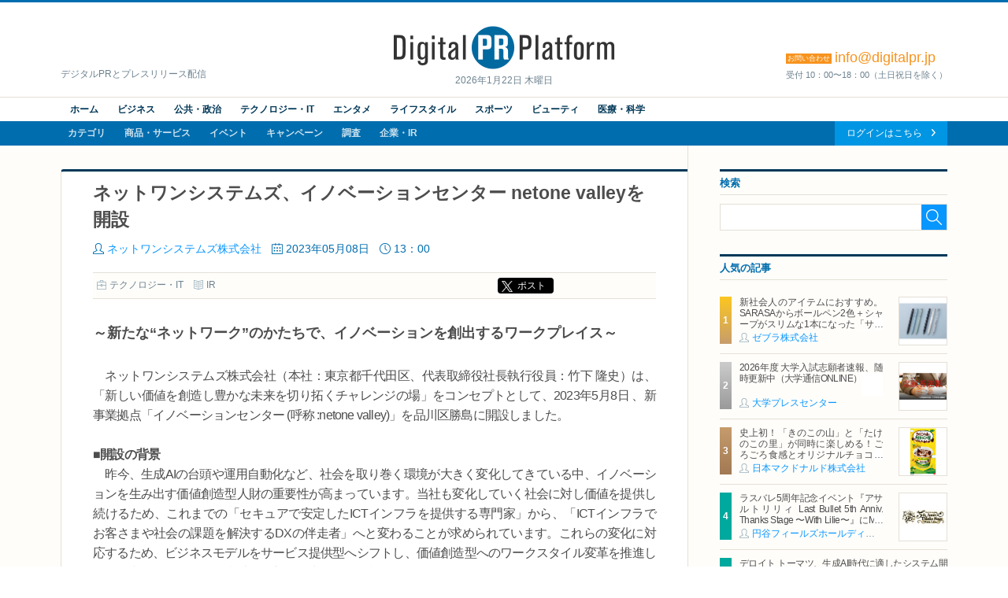

--- FILE ---
content_type: text/html; charset=UTF-8
request_url: https://digitalpr.jp/r/71036
body_size: 10584
content:
<!doctype html>
<html lang="ja" xmlns:og="http://ogp.me/ns#" xmlns:fb="http://www.facebook.com/2008/fbml">
<head>
<meta charset="UTF-8">
<meta http-equiv="X-UA-Compatible" content="IE=edge,chrome=1">
<meta name="viewport" content="width=device-width, initial-scale=1">
<meta name="description" content="ネットワンシステムズ、イノベーションセンター netone valleyを開設 ～新たな“ネットワーク”のかたちで、イノベーションを創出するワークプレイス～" />
<meta name="keywords" content="ネットワンシステムズ株式会社,テクノロジー・IT,ニュースリリース,プレスリリース,リリース,PR,デジタルPR,ネットPR,広報,配信代行,Digital PR Platform,PRAP JAPAN" />
<meta property="og:site_name" content="Digital PR Platform">
<meta property="og:type" content="article">
<meta property="og:title" content="ネットワンシステムズ、イノベーションセンター netone valleyを開設 | ネットワンシステムズ株式会社">
<meta property="og:url" content="https://digitalpr.jp/r/71036">
<meta property="og:description" content="ネットワンシステムズ、イノベーションセンター netone valleyを開設 ～新たな“ネットワーク”のかたちで、イノベーションを創出するワークプレイス～" />
<meta property="og:image" content="https://digitalpr.jp/simg/173/71036/715_400_2023050811055364585901c9c3c.png" />
<meta property="og:image:type" content="image/jpeg" />
<meta property="og:image:width" content="715" />
<meta property="og:image:height" content="400" />
<meta property="fb:app_id" content="178201335616893">
<meta name="google-site-verification" content="hdoiFac3Is_gQdS1XDLa2O92nZyAqdwNOvULAQxyuYk" />
<title>ネットワンシステムズ、イノベーションセンター netone valleyを開設 | ネットワンシステムズ株式会社</title>
<link rel="stylesheet" type="text/css" href="/css/release/normalize.css" media="all" />
<link rel="stylesheet" type="text/css" href="/css/release/style.css" media="all" />
<link rel="stylesheet" type="text/css" href="/css/release/jquery.bxslider.css" media="all" />
<link rel="shortcut icon" href="//digitalpr.jp/favicon.ico">
<link rel="amphtml" href="https://digitalpr.jp/amp/71036/" />
<script type="text/javascript" src="//ajax.googleapis.com/ajax/libs/jquery/1.11.3/jquery.min.js"></script>
<script type="text/javascript" src="/js/jquery-1.11.3.min.js"></script>
<script type="text/javascript" src="/js/scripts.js"></script>
<script type="text/javascript" src="/js/jquery.bxslider.min.js"></script>
<script type="text/javascript">
<!--

$(document).ready(function(){
	$('.bxslider').bxSlider();

	// YouTube画像が存在する場合の処理
	$("[src*=youtube], [src*=ytimg]").each( function() {
		$(this).hide();
		// width, heightを取得
		var w = !$(this).css('width') ? '560' : $(this).css('width');
		if ($(this).attr('width')) {
			w = $(this).attr('width');
		}
		var h = !$(this).css('height') ? '315' : $(this).css('height');
		if ($(this).attr('height')) {
			h = $(this).attr('height');
		}
		// auto設定されている場合は比率を調整
		h = h == 'auto' ? parseInt( w / 4 * 3) : h;

		// YouTubeIdを取得
		var tmpData = $(this).attr('src').split('/');
		if ( tmpData[2] == 'i.ytimg.com' ) {
			// 旧表示
			var youtube_id = tmpData[4];	// スラッシュ区切りで4番目がYouTubeId
		} else {
			// 新表示
			var tmpData = $(this).attr('src').split('=');
			var youtube_id = tmpData[1];	// YouTubeIdを取得
		}

		// 動画追加
		$(this).after('<iframe id="' + youtube_id + '" width=' + w + ' height=' + h + ' src="https://www.youtube.com/embed/' + youtube_id + '?enablejsapi=1" frameborder="0" allowfullscreen></iframe>');
		// 画像消去して裏にあるYouTube動画を表示する
		$(this).remove();
	});

	// Ustream画像が存在する場合の処理
	$("[src*=ustream]").each( function() {
		$(this).hide();
		// UstreamIdを取得
		var tmpData = $(this).attr('src').split('=');
		var ustream_id = tmpData[1];

		// style変更(画像と動画を重ねて、動画の読み込みを隠す)
		$(this).css("position", "absolute");
		// 画像の上でも指マーク表示
		$(this).css("cursor", "pointer")

		// width, heightを取得
		var w = ! $(this).css('width') ? '560' : $(this).css('width');
		if ($(this).attr('width')) {
			w = $(this).attr('width');
		}
		var h = ! $(this).css('height') ? '315' : $(this).css('height');
		if ($(this).attr('height')) {
			h = $(this).attr('height');
		}
		// auto設定されている場合は比率を調整
		h = h == 'auto' ? parseInt( w / 4 * 3) : h;

		// 動画追加
		$(this).after('<iframe id="' + ustream_id + '" width=' + w + ' height=' + h + ' src="https://www.ustream.tv/embed/recorded/' + ustream_id + '?html5ui" scrolling="no" allowfullscreen webkitallowfullscreen frameborder="0" style="border: 0 none transparent;"></iframe>');
		// 画像消去して裏にあるUstream動画を表示する
		$(this).remove();
	});
});

//-->
</script>

<script type="text/javascript" nonce="">
<!--

(function(w,d,s,l,i){w[l]=w[l]||[];w[l].push({'gtm.start':new Date().getTime(),event:'gtm.js'});var f=d.getElementsByTagName(s)[0],j=d.createElement(s),dl=l!='dataLayer'?'&l='+l:'';j.async=true;j.src='https://www.googletagmanager.com/gtm.js?id='+i+dl;var n=d.querySelector('[nonce]');n&&j.setAttribute('nonce',n.nonce||n.getAttribute('nonce'));f.parentNode.insertBefore(j,f);})(window,document,'script','dataLayer','GTM-N34LR9F');

	(function(i,s,o,g,r,a,m){i['GoogleAnalyticsObject']=r;i[r]=i[r]||function(){
	(i[r].q=i[r].q||[]).push(arguments)},i[r].l=1*new Date();a=s.createElement(o),
	m=s.getElementsByTagName(o)[0];a.async=1;a.src=g;m.parentNode.insertBefore(a,m)
	})(window,document,'script','//www.google-analytics.com/analytics.js','ga');

	ga('create', 'UA-23298642-1', 'digitalpr.jp');

		ga('send', 'pageview');
	//-->
</script><!--[if lt IE 9]>
<script type="text/javascript" src="js/html5shiv.min.js"></script>
<script type="text/javascript" src="js/selectivizr-min.js"></script>
<![endif]-->
</head>
<body>

<!--****** header ******-->
<!-- Google Tag Manager (noscript) -->
<noscript><iframe src="https://www.googletagmanager.com/ns.html?id=GTM-N34LR9F" height="0" width="0" style="display:none;visibility:hidden"></iframe></noscript>
<!-- End Google Tag Manager (noscript) -->
<header id="pageHeader">
	<div id="headerTop">
		<p><a href="https://digitalpr.jp/" title="デジタルPR プラットフォーム"><img src="/img/release/logo.png" width="282" height="55" alt="Digital PR Platform" /></a><time>2026年1月22日 木曜日</time></p>
		<h1>デジタルPRとプレスリリース配信</h1>
		<h2><strong style="font-size:18px;"><span>お問い合わせ</span>info@digitalpr.jp</strong><small>受付 10：00〜18：00（土日祝日を除く）</small></h2>
	</div>
	<nav id="gnavArea" itemprop="breadcrumb">
		<div class="gnavUpper">
			<ul class="contentNav cf">
				<li><a href="https://digitalpr.jp/">ホーム</a></li>
				<li><a href="https://digitalpr.jp/ca1">ビジネス</a></li>
				<li><a href="https://digitalpr.jp/ca2">公共・政治</a></li>
				<li><a href="https://digitalpr.jp/ca3">テクノロジー・IT</a></li>
				<li><a href="https://digitalpr.jp/ca4">エンタメ</a></li>
				<li><a href="https://digitalpr.jp/ca6">ライフスタイル</a></li>
				<li><a href="https://digitalpr.jp/ca5">スポーツ</a></li>
				<li><a href="https://digitalpr.jp/ca7">ビューティ</a></li>
				<li><a href="https://digitalpr.jp/ca8">医療・科学</a></li>
			</ul>
		</div>
		<div class="gnavLower cf">
			<ul class="categoryNav cf">
				<li><a href="https://digitalpr.jp/ca">カテゴリ</a></li>
				<li><a href="https://digitalpr.jp/cl1">商品・サービス</a></li>
				<li><a href="https://digitalpr.jp/cl2">イベント</a></li>
				<li><a href="https://digitalpr.jp/cl3">キャンペーン</a></li>
				<li><a href="https://digitalpr.jp/cl4">調査</a></li>
				<li><a href="https://digitalpr.jp/cl5_6">企業・IR</a></li>
			</ul>
			<ul class="membersNav cf">
								<li><a href="https://digitalpr.jp/pr-automation/g_login.php">ログインはこちら</a></li>
			</ul>
		</div>
	</nav></header><!--****** /header ******-->

<!--****** contents ******-->
<div id="pageContents"><div id="contFrm">
	<div id="main">
		<section id="postDetailArea" class="secFrm">
			<h1>ネットワンシステムズ、イノベーションセンター netone valleyを開設</h1>
			<div class="secFrmInr">
				<ul class="postStatus">
					<li class="postAuthor"><a href="/c/173">ネットワンシステムズ株式会社</a></li>
					<li class="postDate">2023年05月08日</li>
					<li class="postTime">13：00</li>
				</ul>
				<aside class="socialMedia cf">
					<ul class="postCategory">
						<li class="postCatBiz"><a href="/ca3">テクノロジー・IT</a></li>
						<li class="postCatSvc"><a href="/cl6">IR</a></li>
					</ul>
					<ul class="socialMediaList">
						<li><!-- Google+ -->
							<div class="g-plusone" data-size="medium"></div>
						</li>
						<li><!-- twitter -->
														<div class="btnX"><a href="https://twitter.com/share?url=https://digitalpr.jp/r/71036&text=ネットワンシステムズ、イノベーションセンター netone valleyを開設" class="twitter-share-button twitter-share-buttoon" target="_blank" rel="noopener noreferrer">ポスト</a></div>
						</li>
						<li><!-- facebook -->
							<div class="fb-share-button" data-href="https://digitalpr.jp/r/71036" data-layout="button_count"></div>
						</li>
						<li><!-- hatena bookmark -->
							<a href="http://b.hatena.ne.jp/entry/https://digitalpr.jp/r/71036" class="hatena-bookmark-button" data-hatena-bookmark-layout="standard-balloon" data-hatena-bookmark-lang="ja" title="このエントリーをはてなブックマークに追加"><img src="https://b.st-hatena.com/images/entry-button/button-only@2x.png" alt="このエントリーをはてなブックマークに追加" width="20" height="20" style="border: none;" /></a><script type="text/javascript" src="https://b.st-hatena.com/js/bookmark_button.js" charset="utf-8" async="async"></script>
						</li>
					</ul>
				</aside>

				<div class="postDetailLead">
										<p>～新たな“ネットワーク”のかたちで、イノベーションを創出するワークプレイス～</p>
									</div>

				<div class="postDetailBody"><div style="text-align:justify">　ネットワンシステムズ株式会社（本社：東京都千代田区、代表取締役社長執行役員：竹下 隆史）は、「新しい価値を創造し豊かな未来を切り拓くチャレンジの場」をコンセプトとして、2023年5月8日 、新事業拠点「イノベーションセンター (呼称 :netone valley)」を品川区勝島に開設しました。<br />
<br />
<strong>■開設の背景</strong><br />
　昨今、生成AIの台頭や運用自動化など、社会を取り巻く環境が大きく変化してきている中、イノベーションを生み出す価値創造型人財の重要性が高まっています。当社も変化していく社会に対し価値を提供し続けるため、これまでの「セキュアで安定したICTインフラを提供する専門家」から、「ICTインフラでお客さまや社会の課題を解決するDXの伴走者」へと変わることが求められています。これらの変化に対応するため、ビジネスモデルをサービス提供型へシフトし、価値創造型へのワークスタイル変革を推進していく必要があります。当社は、新しい出会いと多様なコラボレーションといった、人と人とのネットワークによって生み出されるイノベーションで、豊かな未来を創造します。これらを実践していく場が、「イノベーションセンター netone valley」です。<br />
<br /><br /></div>

<div style="text-align:center">
<div style="text-align:left">
<div style="text-align:center"><img src="https://digitalpr.jp/simg/173/71036/650_488_2023050811055364585901c9c3c.png" style="height:488px; width:650px" /></div>
</div>
</div>

<div style="text-align:justify"><br />
<strong>■施設のコンセプト・特徴</strong><br />
「新しい価値を創造し豊かな未来を切り拓くチャレンジの場」<br />
新たなイノベーションの創出を目的とした空間づくりを行いました。次の４つの特徴を有した施設となっており、「うまれるアイデア、ひろがるネットワーク。」を実現します。<br />
<br /><br /><div style="text-align:left">
<div style="text-align:center"><img src="https://digitalpr.jp/simg/173/71036/650_442_2023050811073664585968ea7aa.png" style="height:442px; width:650px" /></div>
</div>
<br />
<u><strong>イノベーティブ人財育成の場</strong></u><br />
　当社は社会へ価値を提供し続ける事を経営指針としており、高度な専門性を追求するだけでなく、イノベーションを起こすことができる人財の育成を重視しています。社員の意識変革を促し、外部とのコラボレーションを加速させる空間「VALLEY」は、イノベーションセンターの心臓部であり、呼称であるnetone valley の由来になっています。また、「INFORMATION HUB」では、様々な書籍から情報を収集し、個人の感性と探求力を磨くことによって、ヒト・モノ・コトがつながりイノベーション創出の可能性を広げる場となっています。<br />
<br /><br /><div style="text-align:left">
<figure style="padding:0;margin:0;display:inline-block;">
<div style="text-align:center"><img src="https://digitalpr.jp/simg/173/71036/650_156_2023050811340064585f9860d14.png" style="height:156px; width:650px" /></div>

<figcaption style="font-size:14px;color:#999;text-align:left;">※左図は「VALLEY」、右図は「PROJECT ROOM」</figcaption>
</figure>
</div>
<br />
<u><strong>データ・活動の見える化と価値提供</strong></u><br />
　Wi-Fi 6E に対応した最新のアクセスポイントを導入し、全館どこにいても、セキュアで安定したネットワークアクセスを提供します。また、データ可視化ツールを導入し、建物内で生まれるユーザー導線やインターネットへのアクセス状況など、ネットワーク視点で見えてくるデータを、生産性向上やリスク管理などへ活用してまいります。このような最新テクノロジーの組み合わせ・netone valley で生まれた知見・新しいサービスなどを体験できる「INNOVATION SHOW CASE」、お客さまとアイデアを生み出し形にする「PROJECT ROOM」、産学連携での研究開発・お客様との実証実験などを行う「LaaS AREA」など、ICT インフラの最先端を共に体験できる様々な施設を設けています。<br />
<br />
<u><strong>ライフから生まれるイノベーション</strong></u><br />
　イノベーティブなアイデアは、リラックスした状態から生まれます。そのような自由で柔軟なアイデアを引き出すため、ライフスタイルの中に仕事をブレンドした価値観を取り入れました。この価値観を体現した施設として、「KITCHEN」「WELLNESS AREA」「MEDITATION ROOM」「SKYTERRACE」「CAFE LOUNGE」といったライフとワークが心地よく融合され、社員のウェルビーイングを促進する場を数多く設けています。社員の心身の健康を整えることは、社員・企業の双方にとって最重要事項であり、これにより、質の高い成果とイノベーティブなアイデアの創出を可能にします。<br />
<br /><br /><div style="text-align:left">
<figure style="padding:0;margin:0;display:inline-block;">
<div style="text-align:center"><img src="https://digitalpr.jp/simg/173/71036/651_180_202305081137516458607f4d667.png" style="height:180px; width:651px" /></div>

<figcaption style="font-size:14px;color:#999;text-align:left;">※左図は「V-HALL」、右図は「CAFE LOUNGE」</figcaption>
</figure>
</div>
<br />
<u><strong>企業文化の醸成</strong></u><br />
　これまで、当社では機能ごとに拠点が分散しており、コロナ禍以前からリモートワークの働き方を取り入れてきたことから、社員がお互いにどのような課題意識を持ち、悩んでいるのかを共有しづらい状況にありました。この経験を経て、アイデアやイノベーションの創出、企業文化醸成や理念浸透には、社員同士が密なコミュニケーションを取ることができる環境づくりが必要だと改めて認識しました。本施設では、社員同士の様々な活動を促す「V-HALL」、「PARK」、「OPEN LOUNGE」などの場を設けることでコミュニケーションを活性化し、社員同士の相互理解から組織の一体感を醸成します。<br />
<br />
<strong>■将来展望</strong><br />
　今後は、より一層、価値を創造するヒト・モノ・コトに投資を集中させ、働き方の変化に応じたワークプレイスの再編を実施していく予定です。<br />
　netone valley を通じて広く社会との接点を設け、イノベーション人財を育成することで新たなサービスを生み出し、当社の存在意義であるパーパス「人とネットワークの持つ可能性を解き放ち、伝統と革新で豊かな未来を創る」の実現に向け、お客さまや社会の課題解決に貢献してまいります。<br />
<br />
<strong>■イノベーションセンター(呼称:netone valley)</strong><br />
＜概要＞<br />
開 設 日 ： 2023年5月8日（月）<br />
住　　所：140-8621東京都品川区勝島1丁目5番13号 グランロジテラス品川<br />
規　　模： 地上7階<br />
建物高さ： 約44.6m<br />
建築面積： 約4,200㎡<br />
延床面積： 約23,000㎡<br />
入居形態： オフィステナント<br />
<br />
＜特設サイト＞<br />
<a href="https://www.netone.co.jp/valley/" target="_blank" rel="nofollow">https://www.netone.co.jp/valley/</a><br />
<br />
<strong>ネットワンシステムズ株式会社について</strong><br />
ネットワンシステムズ株式会社は、優れた技術力と価値を見極める能力を持ち合わせるICT の目利き集団として、その利活用を通じ、社会価値と経済価値を創出するサービスを提供することで持続可能な社会への貢献に取り組む企業です。常に世界の最先端技術動向を見極め、その組み合わせを検証して具現化するとともに、自社内で実践することで利活用ノウハウも併せてお届けしています。<br />
<br />
※ 記載されている社名や製品名は、各社の商標または登録商標です</div></div>

				<div class="postDetailFollow" style="clear:both;">
										<ul class="postFiles">
										</ul>
				</div>

				
				<aside class="socialMedia cf">
					<ul class="postCategory">
						<li class="postCatBiz"><a href="/ca3">テクノロジー・IT</a></li>
						<li class="postCatSvc"><a href="/cl6">IR</a></li>
					</ul>
					<ul class="socialMediaList">
						<li><!-- Google+ -->
							<div class="g-plusone" data-size="medium"></div>
						</li>
						<li><!-- twitter -->
							<div class="btnX"><a href="https://twitter.com/share?url=https://digitalpr.jp/r/71036&text=ネットワンシステムズ、イノベーションセンター netone valleyを開設" class="twitter-share-button twitter-share-buttoon" target="_blank" rel="noopener noreferrer">ポスト</a></div>
						</li>
						<li><!-- facebook -->
							<div class="fb-share-button" data-href="https://digitalpr.jp/r/71036" data-layout="button_count"></div>
						</li>
						<li><!-- hatena bookmark -->
							<a href="http://b.hatena.ne.jp/entry/https://digitalpr.jp/r/71036" class="hatena-bookmark-button" data-hatena-bookmark-layout="standard-balloon" data-hatena-bookmark-lang="ja" title="このエントリーをはてなブックマークに追加"><img src="https://b.st-hatena.com/images/entry-button/button-only@2x.png" alt="このエントリーをはてなブックマークに追加" width="20" height="20" style="border: none;" /></a><script type="text/javascript" src="https://b.st-hatena.com/js/bookmark_button.js" charset="utf-8" async="async"></script>
						</li>
					</ul>
				</aside>

				<div class="btnArea downloadFiles">
					<ul>
																								<li><a href="/images.php?r=71036">画像ファイルのダウンロード</a></li>
											</ul>
				</div>
			</div>
					</section>

				<section id="relatedArea" class="secFrm">
			<h1>この企業の関連リリース</h1>
			<div class="secFrmInr">
				<div class="briefingList">
										<article class="cf">
												<div class="postImg"><a href="/r/126040"><img src="https://digitalpr.jp/simg/173/126040/60_60_202601091543416960a39daa670.png" width="60" alt="ネットワンシステムズ株式会社" /></a></div>
												<h2><a href="/r/126040">ネットワンシステムズとNTT西日本、IOWN APNを活用した分散データセンターでの次世代オートメーションの学習・推論実験に成功</a></h2>
						<ul class="postStatus">
							<li class="postDate">2026年01月13日</li>
							<li class="postTime">13:00</li>
							<li class="postAuthor"><a href="/c/173">ネットワンシステムズ株式会社</a></li>
							<li class="postCatBiz">テクノロジー・IT</li>
						</ul>
					</article>
										<article class="cf">
												<h2><a href="/r/125461">ネットワンシステムズ、働き方改革を基盤としたワークプレイス戦略で日本ファシリティマネジメント大賞 優秀ファシリティマネジメント賞を受賞</a></h2>
						<ul class="postStatus">
							<li class="postDate">2025年12月25日</li>
							<li class="postTime">13:00</li>
							<li class="postAuthor"><a href="/c/173">ネットワンシステムズ株式会社</a></li>
							<li class="postCatBiz">テクノロジー・IT</li>
						</ul>
					</article>
										<article class="cf">
												<h2><a href="/r/124824">ネットワンシステムズ、京都府の統合ストレージ基盤を10年長期契約で導入</a></h2>
						<ul class="postStatus">
							<li class="postDate">2025年12月17日</li>
							<li class="postTime">13:00</li>
							<li class="postAuthor"><a href="/c/173">ネットワンシステムズ株式会社</a></li>
							<li class="postCatBiz">テクノロジー・IT</li>
						</ul>
					</article>
										<article class="cf">
												<h2><a href="/r/122346">ネットワンシステムズ、Jリーグ大分トリニータと共に持続可能な共創モデルを推進</a></h2>
						<ul class="postStatus">
							<li class="postDate">2025年11月12日</li>
							<li class="postTime">13:00</li>
							<li class="postAuthor"><a href="/c/173">ネットワンシステムズ株式会社</a></li>
							<li class="postCatBiz">テクノロジー・IT</li>
						</ul>
					</article>
									</div>
				<div class="btnArea"><a href="/c/173">関連リリース一覧を見る</a></div>
			</div>
		</section>
		
		<section id="dataSheetArea" class="secFrm">
			<h1>この企業の情報</h1>
			<div class="secFrmInr">
				<dl class="datasheet">
					<dt>組織名</dt><dd>ネットワンシステムズ株式会社</dd>
					<dt>ホームページ</dt><dd><a href="http://www.netone.co.jp/" target="_blank">http://www.netone.co.jp/</a></dd>
										<dt>代表者</dt><dd>竹下 隆史</dd>
															<dt>資本金</dt><dd>1,227,900&nbsp;万円</dd>
															<dt>上場</dt><dd>東証プライム</dd>
															<dt>所在地</dt><dd>〒100-7025 東京都千代田区丸の内2-7-2JPタワー</dd>
															<dt>連絡先</dt><dd>03-6256-0600</dd>
									</dl>
			</div>
		</section>
	</div>
	<div id="side">
				<section class="searchArea secFrm">
			<h2>検索</h2>
			<form action="https://digitalpr.jp/r_search.php" method="get">
			<div class="searchFormBox">
				<input type="text" class="searchInput" name="q" value="" /><input type="submit" class="searchBtn" />
			</div>
			</form>
		</section>
				<section class="recommendArea secFrm">
			<h2>人気の記事</h2>
			<div class="postList">
								<article class="cf">
										<div class="postImg"><a href="/r/126459"><img src="https://digitalpr.jp/simg/2819/126459/60_60_20260119083331696d6dcb80b48.jpg" width="60" alt="ゼブラ株式会社" /></a></div>
										<h3><a href="/r/126459">新社会人のアイテムにおすすめ。SARASAからボールペン2色＋シャープがスリムな1本になった「サラサクリップ2＋S」2月2日発売</a></h3>
					<ul class="postStatus">
						<li class="postAuthor"><a href="/c/2819">ゼブラ株式会社</a></li>
					</ul>
				</article>
								<article class="cf">
										<div class="postImg"><a href="/r/126359"><img src="https://digitalpr.jp/simg/741/126359/60_60_202601151720096968a3398fb6f.jpg" width="60" alt="大学プレスセンター" /></a></div>
										<h3><a href="/r/126359">2026年度 大学入試志願者速報、随時更新中（大学通信ONLINE）</a></h3>
					<ul class="postStatus">
						<li class="postAuthor"><a href="/c/741">大学プレスセンター</a></li>
					</ul>
				</article>
								<article class="cf">
										<div class="postImg"><a href="/r/126211"><img src="https://digitalpr.jp/simg/2899/126211/60_60_202601141201336967070dd51ce.jpg" width="60" alt="日本マクドナルド株式会社" /></a></div>
										<h3><a href="/r/126211">史上初！「きのこの山」と「たけのこの里」が同時に楽しめる！ごろごろ食感とオリジナルチョコソースの歴史的マックフルーリー(R)が登場！「マックフルーリー(R) きのこの山とたけのこの里」</a></h3>
					<ul class="postStatus">
						<li class="postAuthor"><a href="/c/2899">日本マクドナルド株式会社</a></li>
					</ul>
				</article>
								<article class="cf">
										<div class="postImg"><a href="/r/126710"><img src="https://digitalpr.jp/simg/599/126710/60_60_2026012111553769704029359a9.png" width="60" alt="円谷フィールズホールディングス株式会社" /></a></div>
										<h3><a href="/r/126710">ラスバレ5周年記念イベント『アサルトリリィ Last Bullet 5th Anniv. Thanks Stage 〜With Lilie〜』にMR映像体験ブースを出展</a></h3>
					<ul class="postStatus">
						<li class="postAuthor"><a href="/c/599">円谷フィールズホールディングス株式会社</a></li>
					</ul>
				</article>
								<article class="cf">
										<h3><a href="/r/126567">デロイト トーマツ、生成AI時代に適したシステム開発体制の高度化に向けた組織再編を2026年12月に実施</a></h3>
					<ul class="postStatus">
						<li class="postAuthor"><a href="/c/2100">デロイト トーマツ グループ</a></li>
					</ul>
				</article>
							</div>
			<div class="btnArea"><a href="/ranking/d">一覧を見る</a></div>
					</section>
				<section class="categoryArea secFrm">
			<h2>カテゴリ</h2>
			<ul class="catList">
				<li class="cat01"><a href="/ca1">ビジネス</a></li>
				<li class="cat02"><a href="/ca2">公共・政治</a></li>
				<li class="cat03"><a href="/ca3">テクノロジー・IT</a></li>
				<li class="cat04"><a href="/ca4">エンターテイメント</a></li>
				<li class="cat05"><a href="/ca6">ライフスタイル</a></li>
				<li class="cat06"><a href="/ca5">スポーツ</a></li>
				<li class="cat07"><a href="/ca7">ビューティー</a></li>
				<li class="cat08"><a href="/ca8">医療・科学</a></li>
			</ul>
		</section>
				<section class="rankingArea secFrm">
			<h2>アクセスランキング</h2>
			<ul class="rankingTab">
				<li class="current">週間</li>
				<li>月間</li>
			</ul>
			<div id="rankingWeekly" class="postList">
								<article class="cf">
										<div class="postImg"><a href="/r/126459"><img src="https://digitalpr.jp/simg/2819/126459/60_60_20260119083331696d6dcb80b48.jpg" width="60" alt="ゼブラ株式会社" /></a></div>
										<h3><a href="/r/126459">新社会人のアイテムにおすすめ。SARASAからボールペン2色＋シャープがスリムな1本になった「サラサクリップ2＋S」2月2日発売</a></h3>
					<ul class="postStatus">
						<li class="postAuthor"><a href="/c/2819">ゼブラ株式会社</a></li>
					</ul>
				</article>
								<article class="cf">
										<div class="postImg"><a href="/r/126359"><img src="https://digitalpr.jp/simg/741/126359/60_60_202601151720096968a3398fb6f.jpg" width="60" alt="大学プレスセンター" /></a></div>
										<h3><a href="/r/126359">2026年度 大学入試志願者速報、随時更新中（大学通信ONLINE）</a></h3>
					<ul class="postStatus">
						<li class="postAuthor"><a href="/c/741">大学プレスセンター</a></li>
					</ul>
				</article>
								<article class="cf">
										<div class="postImg"><a href="/r/126211"><img src="https://digitalpr.jp/simg/2899/126211/60_60_202601141201336967070dd51ce.jpg" width="60" alt="日本マクドナルド株式会社" /></a></div>
										<h3><a href="/r/126211">史上初！「きのこの山」と「たけのこの里」が同時に楽しめる！ごろごろ食感とオリジナルチョコソースの歴史的マックフルーリー(R)が登場！「マックフルーリー(R) きのこの山とたけのこの里」</a></h3>
					<ul class="postStatus">
						<li class="postAuthor"><a href="/c/2899">日本マクドナルド株式会社</a></li>
					</ul>
				</article>
								<article class="cf">
										<div class="postImg"><a href="/r/126220"><img src="https://digitalpr.jp/simg/2504/126220/60_60_2026011411532369670523387d8.png" width="60" alt="ニデック株式会社" /></a></div>
										<h3><a href="/r/126220">【新製品】ニデックインスツルメンツ、公共交通機関決済用非接触クレジットカードリーダ販売開始</a></h3>
					<ul class="postStatus">
						<li class="postAuthor"><a href="/c/2504">ニデック株式会社</a></li>
					</ul>
				</article>
								<article class="cf">
										<div class="postImg"><a href="/r/46246"><img src="https://digitalpr.jp/simg/1572/46246/60_60_20210324130715605abaf322118.JPG" width="60" alt="ビオフェルミン製薬株式会社" /></a></div>
										<h3><a href="/r/46246">プロテインを摂りすぎると、おならが臭くなる？
ビオフェルミン製薬が “おなら” と “おなか” の関係を解説</a></h3>
					<ul class="postStatus">
						<li class="postAuthor"><a href="/c/1572">ビオフェルミン製薬株式会社</a></li>
					</ul>
				</article>
								<div class="btnArea"><a href="/ranking/w">一覧を見る</a></div>
			</div>
			<div id="rankingMonthly" class="postList hide">
								<article class="cf">
										<div class="postImg"><a href="/r/125979"><img src="https://digitalpr.jp/simg/2853/125979/60_60_20260108185205695f7e45be00d.jpg" width="60" alt="株式会社シャトレーゼ" /></a></div>
										<h3><a href="/r/125979">シャトレーゼ「成人の日ケーキ」、全国のシャトレーゼにて1月9日から期間限定販売</a></h3>
					<ul class="postStatus">
						<li class="postAuthor"><a href="/c/2853">株式会社シャトレーゼ</a></li>
					</ul>
				</article>
								<article class="cf">
										<div class="postImg"><a href="/r/125971"><img src="https://digitalpr.jp/simg/2899/125971/60_60_20260108164548695f60ac5f429.jpg" width="60" alt="日本マクドナルド株式会社" /></a></div>
										<h3><a href="/r/125971">1月16日(金)より期間限定登場！ハッピーセット(R)「クレヨンしんちゃん」「ポムポムプリン」</a></h3>
					<ul class="postStatus">
						<li class="postAuthor"><a href="/c/2899">日本マクドナルド株式会社</a></li>
					</ul>
				</article>
								<article class="cf">
										<div class="postImg"><a href="/r/46246"><img src="https://digitalpr.jp/simg/1572/46246/60_60_20210324130715605abaf322118.JPG" width="60" alt="ビオフェルミン製薬株式会社" /></a></div>
										<h3><a href="/r/46246">プロテインを摂りすぎると、おならが臭くなる？
ビオフェルミン製薬が “おなら” と “おなか” の関係を解説</a></h3>
					<ul class="postStatus">
						<li class="postAuthor"><a href="/c/1572">ビオフェルミン製薬株式会社</a></li>
					</ul>
				</article>
								<article class="cf">
										<div class="postImg"><a href="/r/126459"><img src="https://digitalpr.jp/simg/2819/126459/60_60_20260119083331696d6dcb80b48.jpg" width="60" alt="ゼブラ株式会社" /></a></div>
										<h3><a href="/r/126459">新社会人のアイテムにおすすめ。SARASAからボールペン2色＋シャープがスリムな1本になった「サラサクリップ2＋S」2月2日発売</a></h3>
					<ul class="postStatus">
						<li class="postAuthor"><a href="/c/2819">ゼブラ株式会社</a></li>
					</ul>
				</article>
								<article class="cf">
										<div class="postImg"><a href="/r/125457"><img src="https://digitalpr.jp/simg/2899/125457/60_60_20251224133448694b6d68ce54a.jpg" width="60" alt="日本マクドナルド株式会社" /></a></div>
										<h3><a href="/r/125457">マクドナルド×ドラゴンクエスト　伝説のコラボ第2弾　ドラクエバーガー誕生！2026年1月7日（水）から期間限定販売</a></h3>
					<ul class="postStatus">
						<li class="postAuthor"><a href="/c/2899">日本マクドナルド株式会社</a></li>
					</ul>
				</article>
								<div class="btnArea"><a href="/ranking/m">一覧を見る</a></div>
			</div>
		</section>
						<section class="secFrm">
			<ul class="bnrSet">
				<li><a href="https://dx.pr-automation.jp/?utm_source=digitalpr&utm_medium=banner&utm_campaign=01"><img src="/img/release/banner_release.png" width="289" height="277" alt="機能と特徴" /></a></li>
				<li><a href="https://twitter.com/digitalpr_jp" target="_blank"><img src="/img/release/bnr_twitter.png" width="289" height="87" alt="Twitter" /></a></li>
								<li><a href="https://idpr.jp/" target="_blank"><img src="/img/release/bnr_idpr.jpg" width="289" height="auto" alt="デジタルPR研究所" /></a></li>
			</ul>
		</section>
			</div>
</div></div>
<!--****** /contents ******-->

<!--****** footer ******-->
<footer id="pageFooter">
	<nav id="fnavArea">
		<ul class="contentNav">
			<li><a href="https://digitalpr.jp">ホーム</a></li>
			<li><a href="https://digitalpr.jp/cl1">商品・サービス</a></li>
			<li><a href="https://digitalpr.jp/cl2">イベント</a></li>
			<li><a href="https://digitalpr.jp/cl3">キャンペーン</a></li>
			<li><a href="https://digitalpr.jp/cl4">調査</a></li>
			<li><a href="https://digitalpr.jp/cl5_6">企業・IR</a></li>
						<li><a href="https://digitalpr.jp/pr-automation/g_login.php">会員ログイン</a></li>
		</ul>
		<ul class="categoryNav">
			<li><a href="https://digitalpr.jp/ca1">ビジネス</a></li>
			<li><a href="https://digitalpr.jp/ca2">公共・政治</a></li>
			<li><a href="https://digitalpr.jp/ca3">テクノロジー・IT</a></li>
			<li><a href="https://digitalpr.jp/ca4">エンタメ</a></li>
			<li><a href="https://digitalpr.jp/ca5">スポーツ</a></li>
			<li><a href="https://digitalpr.jp/ca6">ライフスタイル</a></li>
			<li><a href="https://digitalpr.jp/ca7">ビューティ</a></li>
			<li><a href="https://digitalpr.jp/ca8">医療・科学</a></li>
		</ul>
	</nav>
	<section id="publisherInfo">
		<nav>
			<ul class="siteNav">
				<li><a href="https://digitalpr.jp/r_kankyo.php">推奨環境</a></li>
				<li><a href="https://digitalpr.jp/pr-automation/g_sitemap.php">サイトマップ</a></li>
				<li><a href="https://digitalpr.jp/pr-automation/g_contact.php">お問い合わせ</a></li>
				<li><a href="https://pr-automation.jp/privacy/">個人情報保護に関する基本方針</a></li>
				<li><a href="https://www.prapnode.co.jp/about/">運営会社</a></li>
			</ul>
		</nav>
		<p>2026 <span>&copy;</span> PRAP Japan, Inc. All Rights Reserved.</p>
	</section>
</footer><!--****** footer ******-->

<!-- facebook -->
<div id="fb-root"></div>
<script type="text/javascript">
<!--

(function(d, s, id) {
  var js, fjs = d.getElementsByTagName(s)[0];
  if (d.getElementById(id)) return;
  js = d.createElement(s); js.id = id;
  js.async = true;
  js.src = "//connect.facebook.net/ja_JP/sdk.js#xfbml=1&version=v2.4&appId=178201335616893";
  fjs.parentNode.insertBefore(js, fjs);
}(document, 'script', 'facebook-jssdk'));

//-->
</script>

<!-- twitter -->
<script type="text/javascript">
<!--
//-->
</script>

<!-- Google+ -->
<script src="https://apis.google.com/js/platform.js" async defer>{lang: 'ja'}</script>
</body>
</html>

--- FILE ---
content_type: text/html; charset=utf-8
request_url: https://accounts.google.com/o/oauth2/postmessageRelay?parent=https%3A%2F%2Fdigitalpr.jp&jsh=m%3B%2F_%2Fscs%2Fabc-static%2F_%2Fjs%2Fk%3Dgapi.lb.en.2kN9-TZiXrM.O%2Fd%3D1%2Frs%3DAHpOoo_B4hu0FeWRuWHfxnZ3V0WubwN7Qw%2Fm%3D__features__
body_size: 158
content:
<!DOCTYPE html><html><head><title></title><meta http-equiv="content-type" content="text/html; charset=utf-8"><meta http-equiv="X-UA-Compatible" content="IE=edge"><meta name="viewport" content="width=device-width, initial-scale=1, minimum-scale=1, maximum-scale=1, user-scalable=0"><script src='https://ssl.gstatic.com/accounts/o/2580342461-postmessagerelay.js' nonce="l1GeAetMPjV2GfHtVocj-g"></script></head><body><script type="text/javascript" src="https://apis.google.com/js/rpc:shindig_random.js?onload=init" nonce="l1GeAetMPjV2GfHtVocj-g"></script></body></html>